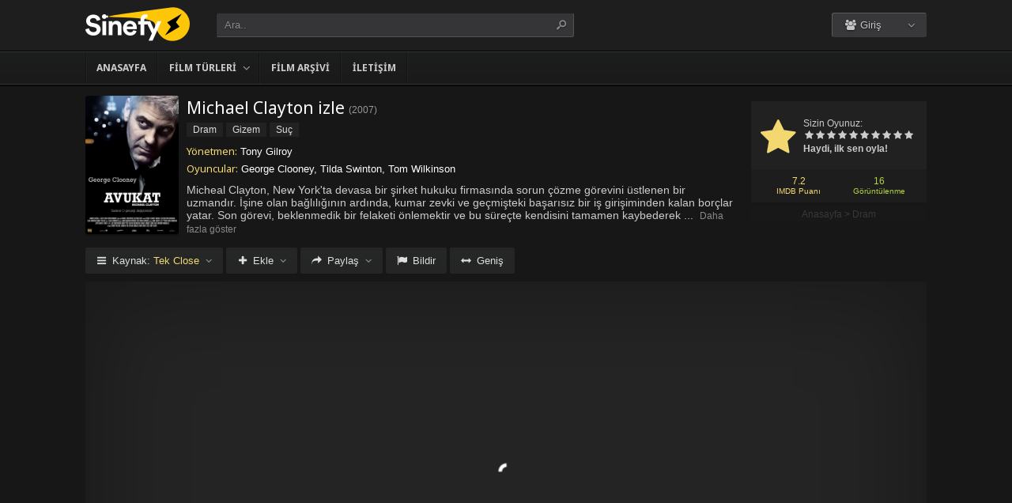

--- FILE ---
content_type: text/html; charset=UTF-8
request_url: https://sinefy.life/filmizle/michael-clayton-izle-2007/
body_size: 9482
content:
<!DOCTYPE html>
<html lang="tr">
<head profile="http://gmpg.org/xfn/11">
<meta charset="UTF-8" />
<meta name="viewport" content="width=device-width, initial-scale=1, maximum-scale=1" />
<meta http-equiv="X-UA-Compatible" content="IE=edge,chrome=1" />
<title>Michael Clayton 2007 Filmi Full izle | Sinefy.life | Sinema Filmlerinin Full HD adresi</title>
<meta name="description" itemprop="description" content="2007 yapımı Michael Clayton filmi Türkçe dublaj veya Altyazılı olarak Full HD kalitede kesintisiz 1080p izle." />
<link rel="canonical" href="https://sinefy.life/filmizle/michael-clayton-izle-2007/" />
<meta property="og:url" content="https://sinefy.life/filmizle/michael-clayton-izle-2007/" />
<meta property="og:type" content="video.movie" />
<meta property="og:site_name" content="Sinefy.life | Sinema Filmlerinin Full HD adresi" />
<meta property="og:title" content="Michael Clayton izle" />
<meta property="og:description" content="Micheal Clayton, New York'ta devasa bir şirket hukuku firmasında sorun çözme görevini üstlenen bir uzmandır. İşine olan bağlılığının ardında, kumar zevki ve ..." />
<meta property="og:image" content="https://sinefy.life/wp-content/uploads/2023/07/michael-clayton-2007.jpg" />

<meta name='robots' content='max-image-preview:large' />
<link rel='dns-prefetch' href='//fonts.googleapis.com' />
<link rel="alternate" type="application/rss+xml" title="Sinefy.life | Sinema Filmlerinin Full HD adresi &raquo; beslemesi" href="https://sinefy.life/feed/" />
<link rel="alternate" type="application/rss+xml" title="Sinefy.life | Sinema Filmlerinin Full HD adresi &raquo; yorum beslemesi" href="https://sinefy.life/comments/feed/" />
<link rel="alternate" type="application/rss+xml" title="Sinefy.life | Sinema Filmlerinin Full HD adresi &raquo; Michael Clayton izle yorum beslemesi" href="https://sinefy.life/filmizle/michael-clayton-izle-2007/feed/" />
<link rel='stylesheet' id='wp-block-library-css' href='https://sinefy.life/wp-includes/css/dist/block-library/style.min.css?ver=6.3.1' type='text/css' media='all' />
<style id='classic-theme-styles-inline-css' type='text/css'>
/*! This file is auto-generated */
.wp-block-button__link{color:#fff;background-color:#32373c;border-radius:9999px;box-shadow:none;text-decoration:none;padding:calc(.667em + 2px) calc(1.333em + 2px);font-size:1.125em}.wp-block-file__button{background:#32373c;color:#fff;text-decoration:none}
</style>
<style id='global-styles-inline-css' type='text/css'>
body{--wp--preset--color--black: #000000;--wp--preset--color--cyan-bluish-gray: #abb8c3;--wp--preset--color--white: #ffffff;--wp--preset--color--pale-pink: #f78da7;--wp--preset--color--vivid-red: #cf2e2e;--wp--preset--color--luminous-vivid-orange: #ff6900;--wp--preset--color--luminous-vivid-amber: #fcb900;--wp--preset--color--light-green-cyan: #7bdcb5;--wp--preset--color--vivid-green-cyan: #00d084;--wp--preset--color--pale-cyan-blue: #8ed1fc;--wp--preset--color--vivid-cyan-blue: #0693e3;--wp--preset--color--vivid-purple: #9b51e0;--wp--preset--gradient--vivid-cyan-blue-to-vivid-purple: linear-gradient(135deg,rgba(6,147,227,1) 0%,rgb(155,81,224) 100%);--wp--preset--gradient--light-green-cyan-to-vivid-green-cyan: linear-gradient(135deg,rgb(122,220,180) 0%,rgb(0,208,130) 100%);--wp--preset--gradient--luminous-vivid-amber-to-luminous-vivid-orange: linear-gradient(135deg,rgba(252,185,0,1) 0%,rgba(255,105,0,1) 100%);--wp--preset--gradient--luminous-vivid-orange-to-vivid-red: linear-gradient(135deg,rgba(255,105,0,1) 0%,rgb(207,46,46) 100%);--wp--preset--gradient--very-light-gray-to-cyan-bluish-gray: linear-gradient(135deg,rgb(238,238,238) 0%,rgb(169,184,195) 100%);--wp--preset--gradient--cool-to-warm-spectrum: linear-gradient(135deg,rgb(74,234,220) 0%,rgb(151,120,209) 20%,rgb(207,42,186) 40%,rgb(238,44,130) 60%,rgb(251,105,98) 80%,rgb(254,248,76) 100%);--wp--preset--gradient--blush-light-purple: linear-gradient(135deg,rgb(255,206,236) 0%,rgb(152,150,240) 100%);--wp--preset--gradient--blush-bordeaux: linear-gradient(135deg,rgb(254,205,165) 0%,rgb(254,45,45) 50%,rgb(107,0,62) 100%);--wp--preset--gradient--luminous-dusk: linear-gradient(135deg,rgb(255,203,112) 0%,rgb(199,81,192) 50%,rgb(65,88,208) 100%);--wp--preset--gradient--pale-ocean: linear-gradient(135deg,rgb(255,245,203) 0%,rgb(182,227,212) 50%,rgb(51,167,181) 100%);--wp--preset--gradient--electric-grass: linear-gradient(135deg,rgb(202,248,128) 0%,rgb(113,206,126) 100%);--wp--preset--gradient--midnight: linear-gradient(135deg,rgb(2,3,129) 0%,rgb(40,116,252) 100%);--wp--preset--font-size--small: 13px;--wp--preset--font-size--medium: 20px;--wp--preset--font-size--large: 36px;--wp--preset--font-size--x-large: 42px;--wp--preset--spacing--20: 0.44rem;--wp--preset--spacing--30: 0.67rem;--wp--preset--spacing--40: 1rem;--wp--preset--spacing--50: 1.5rem;--wp--preset--spacing--60: 2.25rem;--wp--preset--spacing--70: 3.38rem;--wp--preset--spacing--80: 5.06rem;--wp--preset--shadow--natural: 6px 6px 9px rgba(0, 0, 0, 0.2);--wp--preset--shadow--deep: 12px 12px 50px rgba(0, 0, 0, 0.4);--wp--preset--shadow--sharp: 6px 6px 0px rgba(0, 0, 0, 0.2);--wp--preset--shadow--outlined: 6px 6px 0px -3px rgba(255, 255, 255, 1), 6px 6px rgba(0, 0, 0, 1);--wp--preset--shadow--crisp: 6px 6px 0px rgba(0, 0, 0, 1);}:where(.is-layout-flex){gap: 0.5em;}:where(.is-layout-grid){gap: 0.5em;}body .is-layout-flow > .alignleft{float: left;margin-inline-start: 0;margin-inline-end: 2em;}body .is-layout-flow > .alignright{float: right;margin-inline-start: 2em;margin-inline-end: 0;}body .is-layout-flow > .aligncenter{margin-left: auto !important;margin-right: auto !important;}body .is-layout-constrained > .alignleft{float: left;margin-inline-start: 0;margin-inline-end: 2em;}body .is-layout-constrained > .alignright{float: right;margin-inline-start: 2em;margin-inline-end: 0;}body .is-layout-constrained > .aligncenter{margin-left: auto !important;margin-right: auto !important;}body .is-layout-constrained > :where(:not(.alignleft):not(.alignright):not(.alignfull)){max-width: var(--wp--style--global--content-size);margin-left: auto !important;margin-right: auto !important;}body .is-layout-constrained > .alignwide{max-width: var(--wp--style--global--wide-size);}body .is-layout-flex{display: flex;}body .is-layout-flex{flex-wrap: wrap;align-items: center;}body .is-layout-flex > *{margin: 0;}body .is-layout-grid{display: grid;}body .is-layout-grid > *{margin: 0;}:where(.wp-block-columns.is-layout-flex){gap: 2em;}:where(.wp-block-columns.is-layout-grid){gap: 2em;}:where(.wp-block-post-template.is-layout-flex){gap: 1.25em;}:where(.wp-block-post-template.is-layout-grid){gap: 1.25em;}.has-black-color{color: var(--wp--preset--color--black) !important;}.has-cyan-bluish-gray-color{color: var(--wp--preset--color--cyan-bluish-gray) !important;}.has-white-color{color: var(--wp--preset--color--white) !important;}.has-pale-pink-color{color: var(--wp--preset--color--pale-pink) !important;}.has-vivid-red-color{color: var(--wp--preset--color--vivid-red) !important;}.has-luminous-vivid-orange-color{color: var(--wp--preset--color--luminous-vivid-orange) !important;}.has-luminous-vivid-amber-color{color: var(--wp--preset--color--luminous-vivid-amber) !important;}.has-light-green-cyan-color{color: var(--wp--preset--color--light-green-cyan) !important;}.has-vivid-green-cyan-color{color: var(--wp--preset--color--vivid-green-cyan) !important;}.has-pale-cyan-blue-color{color: var(--wp--preset--color--pale-cyan-blue) !important;}.has-vivid-cyan-blue-color{color: var(--wp--preset--color--vivid-cyan-blue) !important;}.has-vivid-purple-color{color: var(--wp--preset--color--vivid-purple) !important;}.has-black-background-color{background-color: var(--wp--preset--color--black) !important;}.has-cyan-bluish-gray-background-color{background-color: var(--wp--preset--color--cyan-bluish-gray) !important;}.has-white-background-color{background-color: var(--wp--preset--color--white) !important;}.has-pale-pink-background-color{background-color: var(--wp--preset--color--pale-pink) !important;}.has-vivid-red-background-color{background-color: var(--wp--preset--color--vivid-red) !important;}.has-luminous-vivid-orange-background-color{background-color: var(--wp--preset--color--luminous-vivid-orange) !important;}.has-luminous-vivid-amber-background-color{background-color: var(--wp--preset--color--luminous-vivid-amber) !important;}.has-light-green-cyan-background-color{background-color: var(--wp--preset--color--light-green-cyan) !important;}.has-vivid-green-cyan-background-color{background-color: var(--wp--preset--color--vivid-green-cyan) !important;}.has-pale-cyan-blue-background-color{background-color: var(--wp--preset--color--pale-cyan-blue) !important;}.has-vivid-cyan-blue-background-color{background-color: var(--wp--preset--color--vivid-cyan-blue) !important;}.has-vivid-purple-background-color{background-color: var(--wp--preset--color--vivid-purple) !important;}.has-black-border-color{border-color: var(--wp--preset--color--black) !important;}.has-cyan-bluish-gray-border-color{border-color: var(--wp--preset--color--cyan-bluish-gray) !important;}.has-white-border-color{border-color: var(--wp--preset--color--white) !important;}.has-pale-pink-border-color{border-color: var(--wp--preset--color--pale-pink) !important;}.has-vivid-red-border-color{border-color: var(--wp--preset--color--vivid-red) !important;}.has-luminous-vivid-orange-border-color{border-color: var(--wp--preset--color--luminous-vivid-orange) !important;}.has-luminous-vivid-amber-border-color{border-color: var(--wp--preset--color--luminous-vivid-amber) !important;}.has-light-green-cyan-border-color{border-color: var(--wp--preset--color--light-green-cyan) !important;}.has-vivid-green-cyan-border-color{border-color: var(--wp--preset--color--vivid-green-cyan) !important;}.has-pale-cyan-blue-border-color{border-color: var(--wp--preset--color--pale-cyan-blue) !important;}.has-vivid-cyan-blue-border-color{border-color: var(--wp--preset--color--vivid-cyan-blue) !important;}.has-vivid-purple-border-color{border-color: var(--wp--preset--color--vivid-purple) !important;}.has-vivid-cyan-blue-to-vivid-purple-gradient-background{background: var(--wp--preset--gradient--vivid-cyan-blue-to-vivid-purple) !important;}.has-light-green-cyan-to-vivid-green-cyan-gradient-background{background: var(--wp--preset--gradient--light-green-cyan-to-vivid-green-cyan) !important;}.has-luminous-vivid-amber-to-luminous-vivid-orange-gradient-background{background: var(--wp--preset--gradient--luminous-vivid-amber-to-luminous-vivid-orange) !important;}.has-luminous-vivid-orange-to-vivid-red-gradient-background{background: var(--wp--preset--gradient--luminous-vivid-orange-to-vivid-red) !important;}.has-very-light-gray-to-cyan-bluish-gray-gradient-background{background: var(--wp--preset--gradient--very-light-gray-to-cyan-bluish-gray) !important;}.has-cool-to-warm-spectrum-gradient-background{background: var(--wp--preset--gradient--cool-to-warm-spectrum) !important;}.has-blush-light-purple-gradient-background{background: var(--wp--preset--gradient--blush-light-purple) !important;}.has-blush-bordeaux-gradient-background{background: var(--wp--preset--gradient--blush-bordeaux) !important;}.has-luminous-dusk-gradient-background{background: var(--wp--preset--gradient--luminous-dusk) !important;}.has-pale-ocean-gradient-background{background: var(--wp--preset--gradient--pale-ocean) !important;}.has-electric-grass-gradient-background{background: var(--wp--preset--gradient--electric-grass) !important;}.has-midnight-gradient-background{background: var(--wp--preset--gradient--midnight) !important;}.has-small-font-size{font-size: var(--wp--preset--font-size--small) !important;}.has-medium-font-size{font-size: var(--wp--preset--font-size--medium) !important;}.has-large-font-size{font-size: var(--wp--preset--font-size--large) !important;}.has-x-large-font-size{font-size: var(--wp--preset--font-size--x-large) !important;}
.wp-block-navigation a:where(:not(.wp-element-button)){color: inherit;}
:where(.wp-block-post-template.is-layout-flex){gap: 1.25em;}:where(.wp-block-post-template.is-layout-grid){gap: 1.25em;}
:where(.wp-block-columns.is-layout-flex){gap: 2em;}:where(.wp-block-columns.is-layout-grid){gap: 2em;}
.wp-block-pullquote{font-size: 1.5em;line-height: 1.6;}
</style>
<link rel='stylesheet' id='style-css' href='https://sinefy.life/wp-content/themes/keremiya/css/style.min.css?ver=5.7.0' type='text/css' media='all' />
<link rel='stylesheet' id='responsive-css' href='https://sinefy.life/wp-content/themes/keremiya/css/responsive.min.css?ver=5.7.0' type='text/css' media='all' />
<link rel='stylesheet' id='icon-css' href='https://sinefy.life/wp-content/themes/keremiya/font/icon/css/keremiya-icons.css?ver=5.7.0' type='text/css' media='all' />
<link rel='stylesheet' id='slider-css-css' href='https://sinefy.life/wp-content/themes/keremiya/css/owl.carousel.css' type='text/css' media='all' />
<link rel='stylesheet' id='Noto-Sans-css' href='https://fonts.googleapis.com/css?family=Noto+Sans:400,700' type='text/css' media='all' />
<script type='text/javascript' src='https://sinefy.life/wp-includes/js/jquery/jquery.min.js?ver=3.7.0' id='jquery-core-js'></script>
<script type='text/javascript' src='https://sinefy.life/wp-includes/js/jquery/jquery-migrate.min.js?ver=3.4.1' id='jquery-migrate-js'></script>
<link rel="https://api.w.org/" href="https://sinefy.life/wp-json/" /><link rel="alternate" type="application/json" href="https://sinefy.life/wp-json/wp/v2/posts/10380" /><link rel='shortlink' href='https://sinefy.life/?p=10380' />
<link rel="alternate" type="application/json+oembed" href="https://sinefy.life/wp-json/oembed/1.0/embed?url=https%3A%2F%2Fsinefy.life%2Ffilmizle%2Fmichael-clayton-izle-2007%2F" />
<link rel="alternate" type="text/xml+oembed" href="https://sinefy.life/wp-json/oembed/1.0/embed?url=https%3A%2F%2Fsinefy.life%2Ffilmizle%2Fmichael-clayton-izle-2007%2F&#038;format=xml" />
<link rel="shortcut icon" href="https://sinefy.life/wp-content/uploads/2023/07/favicon.png" />
<script type="text/javascript">
/* <![CDATA[ */
var offtop = 80;
var sticky_sidebar = true;
/* ]]> */
</script>
<style type="text/css" media="screen">
.wrapper { width: 1064px; }
</style>

</head>
<body class="modern single">


<div id="wrap">
<div id="header-wrapper">
	<div id="header" class="dark">
		<div class="header-content wrapper">
			<div class="header-left">
				<div class="menu-toogle icon-menu fix-absolute"></div>
				<div class="header-logo">
					<div class="logo-content"><a href="https://sinefy.life" class="logo-image"><img src="https://sinefy.life/wp-content/uploads/2023/07/logo.png" alt="Sinefy.life | Sinema Filmlerinin Full HD adresi" /></a></div>				</div>
				<div class="search-toogle icon-search fix-absolute"></div>
				
				<div class="header-search">
					<div class="hide-overflow">
<form id="search-form" method="get" action="https://sinefy.life/">
	<button type="submit" id="search-button"><span class="icon-search-1"></span></button>
	<div id="search-box">
		<input type="text" value="Ara.." id="s" name="s" onfocus="if (this.value == 'Ara..') {this.value = '';}" onblur="if (this.value == '') {this.value = 'Ara..';}" autocomplete="off" />
	</div>
</form>
</div>
<div id="live-search"></div>
				</div>
			</div>
			
			<div class="header-right">
				<div class="header-user">
					<div class="user-area"><div class="user-my-account dropdown "><span class="text"><span class="icon-users"></span> Giriş</span><div class="list">
    <ul class="login-or-register">
        <li>
        <a href="https://sinefy.life/kaydol/" class="show-modal register" data-is="#popup" data-id="#register-form">
            <span class="icon-user-plus"></span>
            Kaydol
        </a>
        </li>
        
        <span class="separator"></span>

        <li>
        <a href="https://sinefy.life/uye-girisi/" class="show-modal login" data-is="#popup" data-id="#login-form">
            <span class="icon-lock"></span>
            Giriş Yap
        </a>
        </li>
    </ul>
    </div></div></div>				</div>
				
				<div class="header-social">
					<div class="header-social-icons">
											</div>
				</div>
			</div>
		</div>
	</div>


<div id="navbar" class="dark dark-border flexcroll">
	<div class="navbar-in-border">
		<div class="navbar-content wrapper">
			<div id="nav">
			<ul>
				<li class="menu-item-home "><a href="https://sinefy.life">Anasayfa</a></li>
									<li id="menu-item-304" class="menu-item menu-item-type-custom menu-item-object-custom menu-item-has-children menu-item-304"><a href="#">Film Türleri</a>
<ul class="sub-menu flexcroll">
	<li id="menu-item-305" class="menu-item menu-item-type-taxonomy menu-item-object-category menu-item-305"><a href="https://sinefy.life/filmler/aile-filmleri/">Aile</a></li>
	<li id="menu-item-306" class="menu-item menu-item-type-taxonomy menu-item-object-category menu-item-306"><a href="https://sinefy.life/filmler/aksiyon-filmleri/">Aksiyon</a></li>
	<li id="menu-item-307" class="menu-item menu-item-type-taxonomy menu-item-object-category menu-item-307"><a href="https://sinefy.life/filmler/animasyon-filmler/">Animasyon</a></li>
	<li id="menu-item-308" class="menu-item menu-item-type-taxonomy menu-item-object-category menu-item-308"><a href="https://sinefy.life/filmler/belgesel-filmler/">Belgesel</a></li>
	<li id="menu-item-309" class="menu-item menu-item-type-taxonomy menu-item-object-category menu-item-309"><a href="https://sinefy.life/filmler/bilim-kurgu-filmler/">Bilim Kurgu</a></li>
	<li id="menu-item-310" class="menu-item menu-item-type-taxonomy menu-item-object-category menu-item-310"><a href="https://sinefy.life/filmler/biyografi-filmleri/">Biyografi</a></li>
	<li id="menu-item-311" class="menu-item menu-item-type-taxonomy menu-item-object-category current-post-ancestor current-menu-parent current-post-parent menu-item-311"><a href="https://sinefy.life/filmler/dram-filmleri/">Dram</a></li>
	<li id="menu-item-312" class="menu-item menu-item-type-taxonomy menu-item-object-category menu-item-312"><a href="https://sinefy.life/filmler/fantastik-filmleri/">Fantastik</a></li>
	<li id="menu-item-313" class="menu-item menu-item-type-taxonomy menu-item-object-category menu-item-313"><a href="https://sinefy.life/filmler/gerilim-filmleri/">Gerilim</a></li>
	<li id="menu-item-314" class="menu-item menu-item-type-taxonomy menu-item-object-category current-post-ancestor current-menu-parent current-post-parent menu-item-314"><a href="https://sinefy.life/filmler/gizem-filmleri/">Gizem</a></li>
	<li id="menu-item-315" class="menu-item menu-item-type-taxonomy menu-item-object-category menu-item-315"><a href="https://sinefy.life/filmler/komedi-filmleri/">Komedi</a></li>
	<li id="menu-item-316" class="menu-item menu-item-type-taxonomy menu-item-object-category menu-item-316"><a href="https://sinefy.life/filmler/korku-filmleri/">Korku</a></li>
	<li id="menu-item-317" class="menu-item menu-item-type-taxonomy menu-item-object-category menu-item-317"><a href="https://sinefy.life/filmler/macera-filmleri/">Macera</a></li>
	<li id="menu-item-318" class="menu-item menu-item-type-taxonomy menu-item-object-category menu-item-318"><a href="https://sinefy.life/filmler/muzikal-filmler/">Müzikal</a></li>
	<li id="menu-item-319" class="menu-item menu-item-type-taxonomy menu-item-object-category menu-item-319"><a href="https://sinefy.life/filmler/romantik-filmler/">Romantik</a></li>
	<li id="menu-item-320" class="menu-item menu-item-type-taxonomy menu-item-object-category menu-item-320"><a href="https://sinefy.life/filmler/savas-filmleri/">Savaş</a></li>
	<li id="menu-item-321" class="menu-item menu-item-type-taxonomy menu-item-object-category menu-item-321"><a href="https://sinefy.life/filmler/spor-filmleri/">Spor</a></li>
	<li id="menu-item-322" class="menu-item menu-item-type-taxonomy menu-item-object-category current-post-ancestor current-menu-parent current-post-parent menu-item-322"><a href="https://sinefy.life/filmler/suc-filmleri/">Suç</a></li>
	<li id="menu-item-323" class="menu-item menu-item-type-taxonomy menu-item-object-category menu-item-323"><a href="https://sinefy.life/filmler/tarih-filmleri/">Tarih</a></li>
</ul>
</li>
<li id="menu-item-328" class="menu-item menu-item-type-post_type menu-item-object-page menu-item-328"><a href="https://sinefy.life/film-arsivi/">Film Arşivi</a></li>
<li id="menu-item-19374" class="menu-item menu-item-type-post_type menu-item-object-page menu-item-19374"><a href="https://sinefy.life/bize-yazin/">İletişim</a></li>
							</ul>
			</div>
		</div>
	</div>
</div>
</div>
	
<div class="clear"></div>


<div id="content">
<div class="content wrapper clearfix">
		<div class="single-content movie">

		<div class="info-left">
			<div class="poster">
								<img src="https://sinefy.life/wp-content/uploads/2023/07/michael-clayton-2007.jpg" alt="Michael Clayton izle" />			</div>
					</div>

			<div class="rating">

				<div class="vote">
				<div class="siteRating" itemtype="http://schema.org/AggregateRating" itemscope itemprop="aggregateRating"><div class="site-vote"><span class="icon-star"><span class="average"></span></span></div><div class="rating-star"><span class="your-vote">Sizin Oyunuz: <span></span></span><div class="stars" data-id="10380" data-nonce="43b43108d3"><a href="#" class="icon-star tooltip" title="Oy için tıkla: 1"><span>1</span></a><a href="#" class="icon-star tooltip" title="Oy için tıkla: 2"><span>2</span></a><a href="#" class="icon-star tooltip" title="Oy için tıkla: 3"><span>3</span></a><a href="#" class="icon-star tooltip" title="Oy için tıkla: 4"><span>4</span></a><a href="#" class="icon-star tooltip" title="Oy için tıkla: 5"><span>5</span></a><a href="#" class="icon-star tooltip" title="Oy için tıkla: 6"><span>6</span></a><a href="#" class="icon-star tooltip" title="Oy için tıkla: 7"><span>7</span></a><a href="#" class="icon-star tooltip" title="Oy için tıkla: 8"><span>8</span></a><a href="#" class="icon-star tooltip" title="Oy için tıkla: 9"><span>9</span></a><a href="#" class="icon-star tooltip" title="Oy için tıkla: 10"><span>10</span></a></div></div><div class="details">Haydi, ilk sen oyla!</div></div>				</div>

				<div class="rating-bottom">
				<span class="imdb-rating">7.2 <small>IMDB Puanı</small></span>								<span class="views-number">16 <small>Görüntülenme</small></span>				</div>

				<div xmlns:v="http://rdf.data-vocabulary.org/#" class="Breadcrumb"><span typeof="v:Breadcrumb"><a href="https://sinefy.life" rel="v:url" property="v:title">Anasayfa</a></span> > <span typeof="v:Breadcrumb"><a href="https://sinefy.life/filmler/dram-filmleri/" rel="v:url" property="v:title">Dram</a></span></div>			</div>

		<div class="info-right">
			<div class="title">
				<h1>Michael Clayton izle</h1>
				<div class="release">(<a href="https://sinefy.life/filmizle/yapim/2007/" rel="tag">2007</a>)</div>			</div>

			<div class="categories">
				<a href="https://sinefy.life/filmler/dram-filmleri/" rel="category tag">Dram</a> <a href="https://sinefy.life/filmler/gizem-filmleri/" rel="category tag">Gizem</a> <a href="https://sinefy.life/filmler/suc-filmleri/" rel="category tag">Suç</a>			</div>

			<div class="cast">
				<div class="director"><h4>Yönetmen:</h4> <a href="https://sinefy.life/filmizle/yonetmen/tony-gilroy/" rel="tag">Tony Gilroy</a></div>				<div class="actor"><h4>Oyuncular:</h4> George Clooney, Tilda Swinton, Tom Wilkinson</div>			</div>

			
			<div class="excerpt more line-hide">
				Micheal Clayton, New York'ta devasa bir şirket hukuku firmasında sorun çözme görevini üstlenen bir uzmandır. İşine olan bağlılığının ardında, kumar zevki ve geçmişteki başarısız bir iş girişiminden kalan borçlar yatar. Son görevi, beklenmedik bir felaketi önlemektir ve bu süreçte kendisini tamamen kaybederek içindeki başka bir kişiyle yüzleşir. George Clooney'nin etkileyici oyunculuğuyla dikkat çeken bu film, büyük sorumlulukların dışarıdan göründüğünden daha zor olduğunu gösteriyor. <br />
<br />
Eleştirmenler, Micheal Clayton'ın karmaşık karakterini ustalıkla canlandıran George Clooney'nin performansını övgüyle karşılıyor. Film, karmaşık bir hikaye anlatımıyla izleyiciyi içine çeken ve büyük sorumlulukların altındaki zorlukları gözler önüne seren etkileyici bir yapımdır.			</div>
		</div>

		
	</div>

	
	<div class="single-content video">
		
				
		<div class="action-buttons clearfix">
			<div id="action-parts" class="action"><button class="button source-button arrow-bottom trigger" type="button"><span class="icon-menu iconfix">Kaynak: <span class="active-part"></span></span></button><div class="popup source-popup"><div class="flexcroll"><div class="parts-top clearfix"><div class="parts-name">Kaynak</div><div class="parts-lang">Dil</div><div class="parts-quality">Kalite</div></div><div class="parts-middle"> <div class="part active">
                <div class="part-name">Tek Close</div>
                <div class="part-lang"><span class="empty">-</span></div>
                <div class="part-quality"><span class="empty">-</span></div>
                </div> <a href="https://sinefy.life/filmizle/michael-clayton-izle-2007/2/" class="post-page-numbers"><div class="part ">
                <div class="part-name">Fragman</div>
                <div class="part-lang"><span class="empty">-</span></div>
                <div class="part-quality"><span class="empty">-</span></div>
                </div></a></div></div></div></div>
			
						<div id="action-addto" class="action">
				<button class="button addto-button arrow-bottom trigger" type="button"><span class="icon-plus iconfix">Ekle</span></button><div class="popup addto-popup"><ul><li class="addto-later addto noselect" data-id="10380" data-this="later"><span class="icon-clock no-logged-in" data-type="no-logged"></span>İzleme Listesi</li><li class="addto-favori addto noselect" data-id="10380" data-this="fav"><span class="icon-star no-logged-in" data-type="no-logged"></span>Favoriler</li></ul></div>			</div>
			
						<div id="action-share" class="action">
				<button class="button share-button arrow-bottom trigger" type="button"><span class="icon-share-1 iconfix">Paylaş</span></button><div class="popup share-popup"><ul><li class="share-facebook keremiya-share noselect" data-type="fb"><span class="icon-facebook"></span>Facebook'ta Paylaş</li><li class="share-twitter keremiya-share noselect" data-type="tw"><span class="icon-twitter-bird"></span>Twitter'da Paylaş</li><li class="share-gplus keremiya-share noselect" data-type="gp"><span class="icon-gplus"></span>Google+'da Paylaş</li></ul></div>			</div>
						
						<div id="action-report" class="action">
					<button class="button report-button trigger" type="button">
		<span class="icon-flag iconfix">Bildir</span>
	</button>

	<div class="popup report-popup">
			<form id="keremiya-report" class="report-form">
		<input id="report_email" class="report-form-email" name="report_email" value="" aria-required="true" placeholder="E-Posta adresiniz" type="text">
		<p>E-postanız sadece moderatörler tarafından görünür.</p>
		<textarea id="report_excerpt" class="report-form-excerpt" name="report_excerpt" value="" aria-required="true" placeholder="Sorun nedir? Lütfen açıklayın.."></textarea>
		<input type="hidden" name="keremiya_action" value="report">
		<input type="hidden" name="post_id" value="10380">
		<input type="hidden" name="nonce" value="d712ef22c5">

		<button id="submit" class="button report-submit-button trigger" type="submit">
			<span class="icon-right-open iconfix">Gönder</span>
		</button>
	</form>
		</div>
				</div>
			
						<button id="wide" class="button wide-button" type="button"><span class="icon-resize-horizontal iconfix">Geniş</span></button>			
			
		</div><!--action-buttons-->

		<div class="video-content">
			<div  class="autosize-container"><p><!--baslik:Tek Close--><iframe width="640" height="360" src="https://closeload.com/video/embed/04DLvz88Pba7/" frameborder="0" marginwidth="0" marginheight="0" scrolling="no" allowfullscreen></iframe></p>
</div>		</div>

		<div class="clear"></div>
	</div>

	<div class="single-content tabs">
			<div class="tab-buttons noselect">
			<li data-id="comments" class="tab comments-tab active"><span class="icon-chat iconfix">Yorumlar</span></li>
			<li data-id="details" class="tab details-tab"><span class="icon-th-list iconfix">Detaylar</span></li>
					</div>
	</div>

	<div class="single-content detail" id="sss">

		<div id="details" class="wrap">
			
			<h2 class="title">
				<span>
					 Detaylar				</span>
			</h2>

						<div class="others no-sr">

				<div class="diger-adlari info"><h4>Diğer Adları:</h4> Michael Clayton</div>
							</div>
		</div>
		
		
		<div id="comments" class="wrap active">
			<div class="nocomment comment_registration"><p>Yorum yazabilmek için üye girişi yapmalısınız. <br> Zaten üye misin? <a href="javascript:void(0);" class="show-modal" data-is="#popup" data-id="#login-form">Giriş Yap</a></p></div>
	<div class="clear"></div>


							</div>

	</div>
	
	
	<div class="single-content sidebar sticky-sidebar" id="sidebar">
		<div class="clear"></div><div class="sidebar-content"><div id="similar-movies" class="clearfix"><div class="top"><span>Benzer Filmler</span></div><ul class="flexcroll">
                <li>
                    <a href="https://sinefy.life/filmizle/bana-sevdigini-soyle-izle-1989/" title="Bana Sevdiğini Söyle (1989) izle">
                    <div class="info-left">
                        <div class="poster"><img src="https://sinefy.life/wp-content/uploads/2024/10/say-anything-1989.jpg" alt="Bana Sevdiğini Söyle (1989) izle" width="60px" height="70px" /></div>
                    </div>

                    <div class="info-right">
                        <div class="title">Bana Sevdiğini Söyle (1989) izle</div>
                        <div class="release">1989</div>
                    </div>
                    </a>
                </li>
            
                <li>
                    <a href="https://sinefy.life/filmizle/bir-nefeste-hayat-izle-2007/" title="Bir Nefeste Hayat izle">
                    <div class="info-left">
                        <div class="poster"><img src="https://sinefy.life/wp-content/uploads/2024/10/the-life-before-her-eyes-2007.jpg" alt="Bir Nefeste Hayat izle" width="60px" height="70px" /></div>
                    </div>

                    <div class="info-right">
                        <div class="title">Bir Nefeste Hayat izle</div>
                        <div class="release">2007</div>
                    </div>
                    </a>
                </li>
            
                <li>
                    <a href="https://sinefy.life/filmizle/a-dog-year-izle-2009/" title="A Dog Year izle">
                    <div class="info-left">
                        <div class="poster"><img src="https://sinefy.life/wp-content/uploads/2024/10/a-dog-year-2009.jpg" alt="A Dog Year izle" width="60px" height="70px" /></div>
                    </div>

                    <div class="info-right">
                        <div class="title">A Dog Year izle</div>
                        <div class="release">2009</div>
                    </div>
                    </a>
                </li>
            
                <li>
                    <a href="https://sinefy.life/filmizle/ice-princess-izle-2005/" title="Ice Princess izle">
                    <div class="info-left">
                        <div class="poster"><img src="https://sinefy.life/wp-content/uploads/2024/10/ice-princess-2005.jpg" alt="Ice Princess izle" width="60px" height="70px" /></div>
                    </div>

                    <div class="info-right">
                        <div class="title">Ice Princess izle</div>
                        <div class="release">2005</div>
                    </div>
                    </a>
                </li>
            
                <li>
                    <a href="https://sinefy.life/filmizle/buried-alive-and-survived-izle-2024/" title="Buried Alive and Survived izle">
                    <div class="info-left">
                        <div class="poster"><img src="https://sinefy.life/wp-content/uploads/2024/10/buried-alive-and-survived-2024.jpg" alt="Buried Alive and Survived izle" width="60px" height="70px" /></div>
                    </div>

                    <div class="info-right">
                        <div class="title">Buried Alive and Survived izle</div>
                        <div class="release">2024</div>
                    </div>
                    </a>
                </li>
            
                <li>
                    <a href="https://sinefy.life/filmizle/the-thicket-izle-2024/" title="The Thicket izle">
                    <div class="info-left">
                        <div class="poster"><img src="https://sinefy.life/wp-content/uploads/2024/10/the-thicket-2024.jpg" alt="The Thicket izle" width="60px" height="70px" /></div>
                    </div>

                    <div class="info-right">
                        <div class="title">The Thicket izle</div>
                        <div class="release">2024</div>
                    </div>
                    </a>
                </li>
            </ul></div></div>	</div>

	
</div>
</div>
<div class="clear"></div><div id="footer">
	<div class="footer wrapper clearfix">
				<div class="footer-info">
			<a href="https://www.hdfilmcehennemi.sh/" title="hdfilmcehennemi">hdfilmcehennemi</a><br />
<br />
Bu günlerde, istediğimiz yerde ve istediğimiz zaman online olarak film ve yabancı dizi izleme fırsatına sahibiz. Sadece 15 yıl önce, aşk filmleri, aksiyon filmleri, komedi filmleri, macera filmleri gibi kaliteli (Full HD) içerikleri internetten izlemek neredeyse imkansızdı. Ancak şimdi, herhangi bir zamanda istediğimiz yerden film ve yabancı dizileri izlemek mümkün. Yabancı Film olarak, ücretsiz olarak size sunulan tamamı 1080p (Full HD) kalitesindeki filmleri izleyebilirsiniz. İnternetin hızının artmasıyla birlikte online olarak HD film izleme imkanımız da arttı. Sitemizde 720p, 1080p ve HD filmlerle aradığınız eğlenceye hızlı bir şekilde ulaşabilirsiniz.<br />
<br />
"Film izle" veya "yabancı dizi izle" gibi aramalar yaptığımızda, birçok farklı web sitesi ortaya çıkıyor. Ancak bu siteler genellikle reklamlar ve kötü amaçlı yönlendirmelerle dolu. Yeni çıkan filmleri ve keşfedilmeyi bekleyen filmleri bulmak için reklamlarla dolu zararlı siteler arasında dolaşmaktan sıkılmadınız mı? Zamanınızı boşa harcamadan film bulmanız için size bir çözüm sunuyoruz. Sinefy, reklamsız ve HD kalitede en hızlı şekilde filmleri izleme imkanı sunuyor. Filmleri daha kolay bir şekilde filtrelemek için kategorilere basit bir şekilde ayrıştırıyoruz. Dram, komedi, aksiyon, macera, romantik, aile, animasyon, çocuk, korku gibi birçok kategori arasında Keşfet bölümünden filtreleme yapabilirsiniz. Sinefy'da Türkçe dublaj ve Türkçe altyazı seçenekleriyle filmleri izleyebilirsiniz. Yabancı filmler, film listeleri ve kaliteli tartışma ve yorumlarıyla en uygun filmi size önerir.<br />
<br />
Tüm cihazlarda Türkçe dublajlı filmler izleyebilir veya Türkçe altyazılı yabancı dizileri izleyebilirsiniz. Sinefy, neredeyse tüm platformlarda sorunsuz bir şekilde kullanılabilir. Telefonlar (iOS, Android ve Windows Phone), bilgisayarlar (Windows ve macOS), Smart TV'ler (Samsung TV ve LG TV), PlayStation, Xbox ve birçok cihazda sorunsuz çalışır. Basitçe söylemek gerekirse, herhangi bir yerden herhangi bir cihazla HD filmler izleyebilirsiniz. Sinefy ile en son çıkan 2021 filmlerini izleyebilirsiniz. Güncel bir yabancı dizi ve film platformu olan Sinefy, Türkçe dublaj ve Türkçe altyazı seçenekleriyle 1080p Full HD kalitesinde film ve yabancı dizi izleme imkanı sunar.			<!-- FOOTER LEFT -->
		</div>

		<div class="footer-logo">
			<div class="logo-content center"><a href="https://sinefy.life" class="logo-image"><img src="https://sinefy.life/wp-content/uploads/2023/07/logo.png" alt="Sinefy.life | Sinema Filmlerinin Full HD adresi" /></a></div>		</div>
		<div class="footer-hide" style="display:none">
					</div>
	</div>
	
	</div>
</div> <!--#wrap-->
<div id="popup" class="modal" style="display:none">
	<div class="modal-inner">
		<div class="modal-message" style="display:none">
			<div class="message-header"></div>
			<div class="message-content"></div>
			<div class="message-footer"></div>
			<span class="message-close">Kapat</span>
		</div>

		<div class="modal-header">
		</div>

		<div id="register-form" class="modal-form" style="display:none">
			<form class="register-form">
			<div class="display-message"></div>
				<input id="register_username" class="register-form-author" name="register_username" value="" aria-required="true" placeholder="Kullanıcı Adı *" type="text">
				<input id="register_email" class="register-form-email" name="register_email" value="" aria-required="true" placeholder="E-Posta *" type="text">
				<input id="register_re_email" class="register-form-re-email" name="register_remail" value="" aria-required="true" placeholder="E-Posta Tekrar *" type="text">
				<input class="register-form-password" name="register_password" value="" aria-required="true" placeholder="Parola *" type="password">
				<input class="register-form-confirm" name="register_confirm" value="" aria-required="true" placeholder="Parola Tekrar *" type="password">
				<input type="hidden" name="keremiya_action" value="register">
				<input type="hidden" name="url" value="https://sinefy.life/ayarlar/" id="redirect-url">
				<input type="hidden" name="nonce" value="f1b96d3c6f">
				<button name="submit" id="submit" class="button submit-button" type="submit"><span class="icon-right-open">Kaydol</span></button>
			</form>

			<div class="modal-footer">
				Zaten üye misin? <a href="javascript:void(0);" class="show-modal" data-is="#popup" data-id="#login-form">Giriş Yap</a>			</div>
		</div>

		<div id="login-form" class="modal-form" style="display:none">
			<form id="user-login" class="login-form">
			<div class="display-message"></div>
				<input id="login_username" class="login-form-author" name="login_username" value="" aria-required="true" placeholder="Kullanıcı Adı *" type="text">
				<input id="login_password" class="login-form-password" name="login_password" value="" aria-required="true" placeholder="Parola *" type="password">
				<input type="hidden" name="keremiya_action" value="login">
				<input type="hidden" name="url" value="https://sinefy.life/filmizle/michael-clayton-izle-2007/" id="redirect-url">
				<input type="hidden" name="nonce" value="f1b96d3c6f">
				<button name="submit" id="submit" class="button submit-button" value="Gönder" type="submit"><span class="icon-right-open">Giriş Yap</span></button>
			
				<div class="lost-password">
					<a href="https://sinefy.life/loginimsi/?action=lostpassword">Parolanızı mı unuttunuz?</a>
				</div>
			</form>

			<div class="modal-footer">
				Üye değil misin? <a href="javascript:void(0);" class="show-modal" data-is="#popup" data-id="#register-form">Hemen Kaydol</a>			</div>
		</div>
	</div>
	<div class="modal-bg"></div>
</div><!--#popup-->


<div id="gallery" style="display:none">
	<div class="gallery-inner">
		<div class="gallery-header"></div>
		<div class="gallery-content"></div>
		<div class="gallery-footer"></div>
	</div>
	<div class="gallery-bg"></div>
</div><!--#gallery-->

<script type='text/javascript' id='keremiya-js-extra'>
/* <![CDATA[ */
var kL10n = {"ajax_url":"https:\/\/sinefy.life\/wp-admin\/admin-ajax.php","nonce":"3744dec1b1","more":"Daha fazla g\u00f6ster","less":"Daha az g\u00f6ster"};
/* ]]> */
</script>
<script type='text/javascript' src='https://sinefy.life/wp-content/themes/keremiya/js/main.min.js?ver=5.8.0' id='keremiya-js'></script>
<script type='text/javascript' id='search-js-extra'>
/* <![CDATA[ */
var sL10n = {"api":"https:\/\/sinefy.life\/wp-json\/keremiya\/search\/","nonce":"c938b16bd0","area":"#live-search","button":"#search-button","more":"%s i\u00e7in daha fazla sonu\u00e7 bul"};
/* ]]> */
</script>
<script type='text/javascript' src='https://sinefy.life/wp-content/themes/keremiya/js/live.search.min.js?ver=5.7.0' id='search-js'></script>
<script type='text/javascript' src='https://sinefy.life/wp-content/themes/keremiya/js/owl.carousel.min.js' id='slider-js-js'></script>
<script type='text/javascript' src='https://sinefy.life/wp-content/themes/keremiya/js/tipsy.min.js?ver=5.8.0' id='tipsy-js'></script>
<script type='text/javascript' id='keremiya-postviews-cache-js-extra'>
/* <![CDATA[ */
var viewsL10n = {"post_id":"10380"};
/* ]]> */
</script>
<script type='text/javascript' src='https://sinefy.life/wp-content/themes/keremiya/js/postviews-cache.js?ver=1.68' id='keremiya-postviews-cache-js'></script>
<script type='text/javascript' src='https://sinefy.life/wp-includes/js/comment-reply.min.js?ver=6.3.1' id='comment-reply-js'></script>
<script defer src="https://static.cloudflareinsights.com/beacon.min.js/vcd15cbe7772f49c399c6a5babf22c1241717689176015" integrity="sha512-ZpsOmlRQV6y907TI0dKBHq9Md29nnaEIPlkf84rnaERnq6zvWvPUqr2ft8M1aS28oN72PdrCzSjY4U6VaAw1EQ==" data-cf-beacon='{"version":"2024.11.0","token":"ce557d3ea3174c75a8a967df25500107","r":1,"server_timing":{"name":{"cfCacheStatus":true,"cfEdge":true,"cfExtPri":true,"cfL4":true,"cfOrigin":true,"cfSpeedBrain":true},"location_startswith":null}}' crossorigin="anonymous"></script>
</body>
</html>
<!--
Performance optimized by W3 Total Cache. Learn more: https://www.boldgrid.com/w3-total-cache/

Object Caching 147/204 objects using memcached
Page Caching using disk: enhanced 
Database Caching 23/38 queries in 0.112 seconds using memcached

Served from: sinefy.life @ 2026-01-28 16:53:31 by W3 Total Cache
-->

--- FILE ---
content_type: application/javascript
request_url: https://sinefy.life/wp-content/themes/keremiya/js/live.search.min.js?ver=5.7.0
body_size: 383
content:
/*
 * Keremiya v5 Live Search JS
 */
jQuery(document).ready(function(a){var b=function(){var a=0;return function(b,c){clearTimeout(a),a=setTimeout(b,c)}}(),c=!1,d=!0;a("#s").on("input",function(){var e=this.value;b(function(){return e.length<=2?(a(sL10n.area).hide(),void a(sL10n.button).find("span").removeClass("icon-spinner1").removeClass("animate-spin")):void(c||(c=!0,a(sL10n.button).find("span").addClass("icon-spinner1").addClass("animate-spin"),a(sL10n.area).find("ul").addClass("process").addClass("noselect"),a.ajax({type:"GET",url:sL10n.api,data:"keyword="+e+"&nonce="+sL10n.nonce,dataType:"json",success:function(b){if(b.error)return void a(sL10n.area).hide();a(sL10n.area).show();var c='<span class="icon-search-1">'+e+"</span>",d=sL10n.more.replace("%s",c),f='<a class="more" href="javascript:;" onclick="document.getElementById(\'search-form\').submit();">'+d+"</a>",g=[];a.each(b,function(a,b){name="",date="",imdb="",b.extra.date!==!1&&(date="<span class='release'>("+b.extra.date+")</span>"),b.extra.names!==!1&&(name=b.extra.names),b.extra.imdb!==!1&&(imdb="<div class='imdb'><span class='icon-star'>IMDB: "+b.extra.imdb+"</span></div>"),g.push("<li id='"+a+"'><a href='"+b.url+"' class='clearfix'><div class='poster'><img src='"+b.img+"' /></div><div class='title'>"+b.title+"</div><div class='other-name'>"+name+date+"</div>"+imdb+"</a></li>")}),a(sL10n.area).html("<ul>"+g.join("")+f+"</ul>")},complete:function(){c=!1,d=!1,a(sL10n.button).find("span").removeClass("icon-spinner1").removeClass("animate-spin"),a(sL10n.area).find("ul").removeClass("process").removeClass("noselect")}})))},500)}),a(document).on("keypress","#search-form",function(a){if(d)return 13!=a.keyCode}),a(document).click(function(){a(event.target);0==a(event.target).closest("#s").length?a(sL10n.area).hide():a(sL10n.area).show()})});